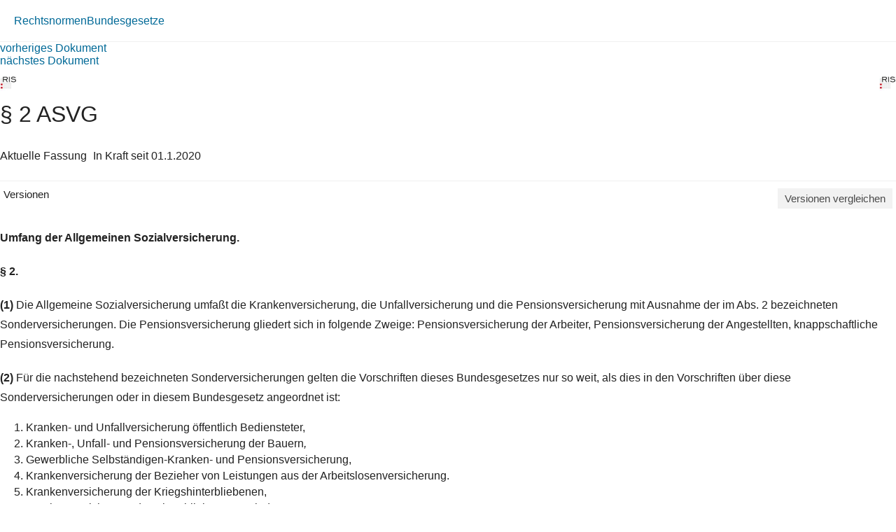

--- FILE ---
content_type: text/html; charset=utf-8
request_url: https://360.lexisnexis.at/d/L-10008147-P2?origin=lk
body_size: 2731
content:





<!DOCTYPE html>

<html lang="de-AT">
<head>
    <meta name="viewport" content="width=device-width" />
    <link href="https://360.lexisnexis.at/d/rechtsnorm-ris/2_asvg/L-10008147-P2" rel="canonical" />
    <link rel="stylesheet" href="https://scripts.lexis360.fr/prod/css/doc-styles-e26495f1a4cea838f64c.css" />
    <link rel="stylesheet" href="https://scripts.lexis360.fr/prod/angular/angular/css//fonts/fontawesome_v6/css/fontawesome.min.css" />
    <title>&#167; 2 ASVG</title>                                   
    <script type="application/ld+json">
			{
			"@context": "https://schema.org",
			"@type": "Legislation",
			"jurisdiction": "Austria",
			"legislationDate": "2020-01-01",
			"legislationType": "law",
			"legislationLegalForce": {
			"@type": "LegalForceStatus",
			"name": 
			"InForce"},
			"isAccessibleForFree": "True"
			}
		</script>
</head>
<body>
    <div class="breadcrumb-container">
            <div class="breadcrumb">
                    <a href="/sourcenav/Rechtsnormen?node=lnat:taxo_source_ec0213">Rechtsnormen</a>
                                
            </div>
                <i class="fal fa-chevron-right fa-xs arrow-right"></i>
            <div class="breadcrumb">
                                    <a href="/tocnav/Bundesgesetze?node=lnat:taxo_source_2f304f">Bundesgesetze</a>
                
            </div>
    </div>
    <div>
            <div><a href="/d/L-10008147-P1">vorheriges Dokument</a></div>
                    <div><a href="/d/L-10008147-P2A">n&#228;chstes Dokument</a></div>

    </div>
    <head><meta http-equiv="Content-Type" content="text/html; charset=UTF-8"><link rel="schema.DC" href="http://purl.org/dc/elements/1.1/"><meta name="DC.title" content="§ 2&nbsp;ASVG"><meta name="DC.description" content='&lt;span&gt;&lt;b&gt;§&nbsp;2.&lt;/b&gt;&lt;/span&gt;&nbsp;&lt;br/&gt;&lt;span&gt;(1)&nbsp;&lt;/span&gt;&lt;span&gt; Die Allgemeine Sozialversicherung umfaßt die Krankenversicherung, die Unfallversicherung und die Pensionsversicherung mit Ausnahme der im Abs.&nbsp;2 bezeichneten Sonderversicherungen. Die Pensionsversicherung gliedert sich in folgende Zweige:&lt;/span&gt;…&nbsp;&lt;a href=&#34;/d/L-10008147-P2?origin=gs&#34;&gt;Weiterlesen&lt;/a&gt;&lt;br/&gt;'><meta name="DC.date" content="01.01.2020"><meta name="DC.language" content="'de'"><meta name="description" content='&lt;span&gt;&lt;b&gt;§&nbsp;2.&lt;/b&gt;&lt;/span&gt;&nbsp;&lt;br/&gt;&lt;span&gt;(1)&nbsp;&lt;/span&gt;&lt;span&gt; Die Allgemeine Sozialversicherung umfaßt die Krankenversicherung, die Unfallversicherung und die Pensionsversicherung mit Ausnahme der im Abs.&nbsp;2 bezeichneten Sonderversicherungen. Die Pensionsversicherung gliedert sich in folgende Zweige:&lt;/span&gt;…&nbsp;&lt;a href=&#34;/d/L-10008147-P2?origin=gs&#34;&gt;Weiterlesen&lt;/a&gt;&lt;br/&gt;'></head><div class="topContent"><div class="row marginLeftRightZero docTitleHeader"><div class="paddingLeftRightZero docTitleDiv"><div class="paddingLeftRightZero docLogoDiv  hidden-sm hidden-md hidden-lg"><span class="docLogo"><img src="https://styles.lexis360.fr/prod/angular/assets/images/PubImages/65235.logo_bka-xxxx-xxxx-xxxxx-xx.1.gif" alt="Lizenz"></span></div><div class="docTitleArea"><h1 class="docTitle">§ 2 ASVG</h1></div></div><div class="paddingLeftRightZero docLogoDiv hidden-xs"><span class="docLogo"><img src="https://styles.lexis360.fr/prod/angular/assets/images/PubImages/65235.logo_bka-xxxx-xxxx-xxxxx-xx.1.gif" alt="Lizenz"></span></div></div><div class="metaDataSection"><p><span>Aktuelle Fassung</span><i class="fas fa-circle dot" aria-hidden="true"></i><span>In Kraft seit 01.1.2020</span></p></div><div class="docCompareSection"><div class="versionContent"><a href="#" class="toggleVersionContent" ng-click="toggleVersions()"><i class="fas fa-chevron-right toggleVersionsArrowIcon"></i>Versionen</a><a href="#" class="compareSockets btn" target="" ng-mouseover="docVersionAnonymousPopOverShow($event)" ng-mouseleave="docVersionAnonymousPopOverHide()"><i class="fas fa-random"></i>Versionen vergleichen</a></div><div class="versionsDetails" style="display:block;"><ul style="display:none"><!--L-10008147-P2-AF1,01.1.2020 (BGBl. I Nr. 100/2018);d/rechtsnorm_ris/2_asvg/L-10008147-P2-AF1#False--><li><a class="doclink" data_docid="L-10008147-P2-AF1" href="/d/rechtsnorm_ris/2_asvg/L-10008147-P2-AF1#False?origin=vl">01.1.2020 (BGBl. I Nr. 100/2018)</a></li><!--L-10008147-P2,01.1.2020 (BGBl. I Nr. 100/2018);d/rechtsnorm_ris/2_asvg/L-10008147-P2#True--><li>01.1.2020 (BGBl. I Nr. 100/2018)</li><!--L-10008147-P2-AF2,01.7.1997 bis 31.12.2019 (BGBl. I Nr. 47/1997);d/rechtsnorm_ris/2_asvg/L-10008147-P2-AF2#False--><li><a class="doclink" data_docid="L-10008147-P2-AF2" href="/d/rechtsnorm_ris/2_asvg/L-10008147-P2-AF2#False?origin=vl">01.7.1997 bis 31.12.2019 (BGBl. I Nr. 47/1997)</a></li><!--L-10008147-P2-AF3,01.7.1994 bis 30.06.1997 (BGBl. Nr. 314/1994);d/rechtsnorm_ris/2_asvg/L-10008147-P2-AF3#False--><li><a class="doclink" data_docid="L-10008147-P2-AF3" href="/d/rechtsnorm_ris/2_asvg/L-10008147-P2-AF3#False?origin=vl">01.7.1994 bis 30.06.1997 (BGBl. Nr. 314/1994)</a></li></ul></div><div id="lexis-nexis-timeline" style="display:none"><h1 id="lexis-nexis-timeline-title"></h1></div><div id="lmapinfo"></div></div><div class="relatedContentArea hidden-sm hidden-md hidden-lg"><div class="relatedContent"></div></div></div><div class="mainContent noblur"><p></p><p><b>Umfang der Allgemeinen Sozialversicherung.</b></p><p><b><p><b>§ 2.</b></p></b></p><p><a name="pnum_1"></a><span><b>(1)</b></span> Die Allgemeine Sozialversicherung umfaßt die Krankenversicherung, die Unfallversicherung und die Pensionsversicherung mit Ausnahme der im Abs. 2 bezeichneten Sonderversicherungen. Die Pensionsversicherung gliedert sich in folgende Zweige: Pensionsversicherung der Arbeiter, Pensionsversicherung der Angestellten, knappschaftliche Pensionsversicherung.</p><p><a name="pnum_2"></a><span><b>(2)</b></span> Für die nachstehend bezeichneten Sonderversicherungen gelten die Vorschriften dieses Bundesgesetzes nur so weit, als dies in den Vorschriften über diese Sonderversicherungen oder in diesem Bundesgesetz angeordnet ist:</p><ol><li>1.  <span>Kranken- und Unfallversicherung öffentlich Bediensteter,</span></li><li>2.  <span>Kranken-, Unfall- und Pensionsversicherung der Bauern<i>,</i></span></li><li>3.  <span>Gewerbliche Selbständigen-Kranken- und Pensionsversicherung,</span></li><li>4.  <span>Krankenversicherung der Bezieher von Leistungen aus der Arbeitslosenversicherung.</span></li><li>5.  <span>Krankenversicherung der Kriegshinterbliebenen,</span></li><li>6.  <span>Krankenversicherung der Hinterbliebenen nach dem Heeresversorgungsgesetz,</span></li><li>7.  <span>Kranken-, Unfall- und Pensionsversicherung der in beruflicher Ausbildung stehenden Beschädigten nach dem Kriegsopferversorgungsgesetz 1957,</span></li><li>8.  <span>Kranken-, Unfall- und Pensionsversicherung der in beruflicher Ausbildung stehenden Beschädigten nach dem Heeresversorgungsgesetz,</span></li><li>9.  <span>Krankenversicherung der Empfänger der Sonderunterstützung nach dem Mutterschutzgesetz 1979,</span></li><li>10.  <span>Krankenversicherung der Bezieher von Sonderunterstützung nach dem Bundesgesetz über die Gewährung einer Sonderunterstützung an Personen, die in bestimmten, von Betriebseinschränkung oder Betriebsstillegung betroffenen Betrieben beschäftigt waren (Sonderunterstützungsgesetz),</span></li><li>11.  <span>Krankenversicherung der Bezieher von Überbrückungshilfe, Karenzhilfe oder erweiterter Überbrückungshilfe nach dem Bundesgesetz über die Gewährung von Überbrückungshilfen an ehemalige Bundesbedienstete,</span></li><li>12.  <span>Kranken-, Unfall- und Pensionsversicherung der Beihilfenempfänger nach dem Arbeitsmarktservicegesetz, BGBl. Nr. 313/1994,</span></li></ol><ul class="ul"><li><span>(Anm.: Z 13 und 14 aufgehoben durch BGBl. Nr. 684/1978)</span></li></ul><ul class="ul"><li><span>(Anm.: Z 15 aufgehoben durch Art. 1 Z 1, <span class="displayInline"><a class="doclink docViewToolTip" target="_self" data_docid="b_bgbl_2018_2018_I_100_14311a09b8" id="b_bgbl_2018_2018_I_100_14311a09b8" origin="'linking'" ng-mouseover="getDocumentPreview($event)" ng-mouseleave="hideToolTip($event)" href="/d/b_bgbl_2018_2018_I_100_14311a09b8?origin=lk">BGBl. I Nr. 100/2018</a></span>)</span></li></ul><p><b>Zuletzt aktualisiert am</b></p><p>15.03.2024</p><p><b>Gesetzesnummer</b></p><p>10008147</p><p><b>Dokumentnummer</b></p><p>NOR40211009</p><div class=""><p><i>Lizenziert vom RIS (ris.bka.gv.at - CC BY 4.0 DEED)</i></p></div></div>

</body>
</html>
